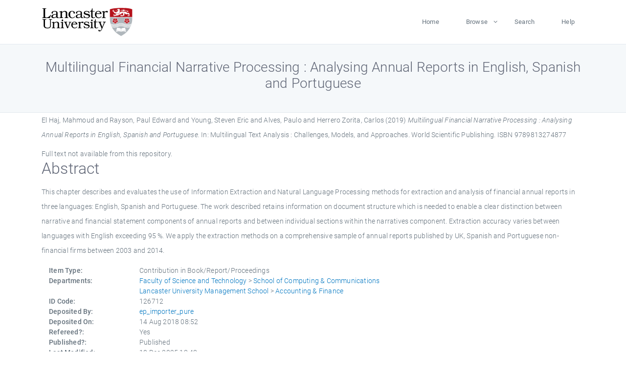

--- FILE ---
content_type: text/html; charset=utf-8
request_url: https://eprints.lancs.ac.uk/id/eprint/126712/
body_size: 5272
content:
<!DOCTYPE html>
<html xmlns="http://www.w3.org/1999/xhtml" lang="en">
  <head>
    <meta charset="utf-8" />
    <title> Multilingual Financial Narrative Processing : Analysing Annual Reports in English, Spanish and Portuguese  - Lancaster EPrints</title>
    
    
    
    <!-- Google Tag Manager -->
<!--
    <script>(function(w,d,s,l,i){w[l]=w[l]||[];w[l].push({'gtm.start':
    new Date().getTime(),event:'gtm.js'});var f=d.getElementsByTagName(s)[0],
    j=d.createElement(s),dl=l!='dataLayer'?'&amp;l='+l:'';j.async=true;j.src=
    'https://www.googletagmanager.com/gtm.js?id='+i+dl;f.parentNode.insertBefore(j,f);
    })(window,document,'script','dataLayer','GTM-MDLDXCK7');</script>
-->
    <!-- End Google Tag Manager -->
  
    <meta charset="utf-8" />
    <meta name="viewport" content="width=device-width, initial-scale=1, shrink-to-fit=no" />
    <meta name="description" content="" />
    <meta name="author" content="" />
    <link rel="icon" href="/img/basic/favicon.ico" type="image/x-icon" />
    <style>
      .loader {
          position: fixed;
          left: 0;
          top: 0;
          width: 100%;
          height: 100%;
          background-color: #F5F8FA;
          z-index: 9998;
          text-align: center;
      }

      .plane-container {
          position: absolute;
          top: 50%;
          left: 50%;
      }
    </style>
  
    <meta content="126712" name="eprints.eprintid" />
<meta name="eprints.rev_number" content="122" />
<meta content="archive" name="eprints.eprint_status" />
<meta name="eprints.userid" content="13568" />
<meta name="eprints.source" content="pure" />
<meta content="disk0/00/12/67/12" name="eprints.dir" />
<meta content="2018-08-14 08:52:03" name="eprints.datestamp" />
<meta content="2025-12-10 18:48:49" name="eprints.lastmod" />
<meta content="2018-08-02 15:58:02" name="eprints.status_changed" />
<meta content="book_section" name="eprints.type" />
<meta content="show" name="eprints.metadata_visibility" />
<meta name="eprints.creators_name" content="El Haj, Mahmoud" />
<meta name="eprints.creators_name" content="Rayson, Paul Edward" />
<meta name="eprints.creators_name" content="Young, Steven Eric" />
<meta content="Alves, Paulo" name="eprints.creators_name" />
<meta name="eprints.creators_name" content="Herrero Zorita, Carlos" />
<meta name="eprints.creators_id" content="m.el-haj@lancaster.ac.uk" />
<meta content="p.rayson@lancaster.ac.uk" name="eprints.creators_id" />
<meta name="eprints.creators_id" content="s.young@lancaster.ac.uk" />
<meta name="eprints.creators_id" content="p.alves@lancaster.ac.uk" />
<meta name="eprints.title" content="Multilingual Financial Narrative Processing : Analysing Annual Reports in English, Spanish and Portuguese" />
<meta name="eprints.ispublished" content="pub" />
<meta content="scc" name="eprints.divisions" />
<meta name="eprints.divisions" content="accf" />
<meta content="This chapter describes and evaluates the use of Information Extraction and Natural Language Processing methods for extraction and analysis of financial annual reports in three languages: English, Spanish and Portuguese. The work described retains information on document structure which is needed to enable a clear distinction between narrative and financial statement components of annual reports and between individual sections within the narratives component. Extraction accuracy varies between languages with English exceeding 95 %. We apply the extraction methods on a comprehensive sample of annual reports published by UK, Spanish and Portuguese non-financial firms between 2003 and 2014." name="eprints.abstract" />
<meta content="2019-02" name="eprints.date" />
<meta name="eprints.date_type" content="published" />
<meta content="World Scientific Publishing" name="eprints.publisher" />
<meta name="eprints.contact_email" content="m.el-haj@lancaster.ac.uk" />
<meta name="eprints.full_text_status" content="none" />
<meta content="TRUE" name="eprints.refereed" />
<meta content="9789813274877" name="eprints.isbn" />
<meta content="Multilingual Text Analysis : Challenges, Models, and Approaches" name="eprints.book_title" />
<meta name="eprints.editors_name" content="Litvak, Marina" />
<meta content="Vanetik, Natalia" name="eprints.editors_name" />
<meta name="eprints.hoa_date_pub" content="2019-02" />
<meta name="eprints.hoa_exclude" content="FALSE" />
<meta content="  El Haj, Mahmoud and Rayson, Paul Edward and Young, Steven Eric and Alves, Paulo and Herrero Zorita, Carlos  (2019) Multilingual Financial Narrative Processing : Analysing Annual Reports in English, Spanish and Portuguese.   In:  Multilingual Text Analysis : Challenges, Models, and Approaches.    World Scientific Publishing.  ISBN 9789813274877     " name="eprints.citation" />
<link rel="schema.DC" href="http://purl.org/DC/elements/1.0/" />
<meta name="DC.relation" content="https://eprints.lancs.ac.uk/id/eprint/126712/" />
<meta name="DC.title" content="Multilingual Financial Narrative Processing : Analysing Annual Reports in English, Spanish and Portuguese" />
<meta name="DC.creator" content="El Haj, Mahmoud" />
<meta name="DC.creator" content="Rayson, Paul Edward" />
<meta name="DC.creator" content="Young, Steven Eric" />
<meta name="DC.creator" content="Alves, Paulo" />
<meta name="DC.creator" content="Herrero Zorita, Carlos" />
<meta name="DC.description" content="This chapter describes and evaluates the use of Information Extraction and Natural Language Processing methods for extraction and analysis of financial annual reports in three languages: English, Spanish and Portuguese. The work described retains information on document structure which is needed to enable a clear distinction between narrative and financial statement components of annual reports and between individual sections within the narratives component. Extraction accuracy varies between languages with English exceeding 95 %. We apply the extraction methods on a comprehensive sample of annual reports published by UK, Spanish and Portuguese non-financial firms between 2003 and 2014." />
<meta content="World Scientific Publishing" name="DC.publisher" />
<meta name="DC.contributor" content="Litvak, Marina" />
<meta content="Vanetik, Natalia" name="DC.contributor" />
<meta name="DC.date" content="2019-02" />
<meta content="Contribution in Book/Report/Proceedings" name="DC.type" />
<meta name="DC.type" content="PeerReviewed" />
<meta name="DC.identifier" content="  El Haj, Mahmoud and Rayson, Paul Edward and Young, Steven Eric and Alves, Paulo and Herrero Zorita, Carlos  (2019) Multilingual Financial Narrative Processing : Analysing Annual Reports in English, Spanish and Portuguese.   In:  Multilingual Text Analysis : Challenges, Models, and Approaches.    World Scientific Publishing.  ISBN 9789813274877     " />
<link rel="canonical" href="https://eprints.lancs.ac.uk/id/eprint/126712/" />
<link type="text/xml; charset=utf-8" href="https://eprints.lancs.ac.uk/cgi/export/eprint/126712/ContextObject/lep-eprint-126712.xml" rel="alternate" title="OpenURL ContextObject" />
<link href="https://eprints.lancs.ac.uk/cgi/export/eprint/126712/METS/lep-eprint-126712.xml" title="METS" rel="alternate" type="text/xml; charset=utf-8" />
<link type="text/plain; charset=utf-8" title="Simple Metadata" rel="alternate" href="https://eprints.lancs.ac.uk/cgi/export/eprint/126712/Simple/lep-eprint-126712.txt" />
<link type="text/plain" href="https://eprints.lancs.ac.uk/cgi/export/eprint/126712/RDFNT/lep-eprint-126712.nt" title="RDF+N-Triples" rel="alternate" />
<link href="https://eprints.lancs.ac.uk/cgi/export/eprint/126712/JSON/lep-eprint-126712.js" title="JSON" rel="alternate" type="application/json; charset=utf-8" />
<link type="text/plain; charset=utf-8" title="ASCII Citation" rel="alternate" href="https://eprints.lancs.ac.uk/cgi/export/eprint/126712/Text/lep-eprint-126712.txt" />
<link type="text/xml; charset=utf-8" href="https://eprints.lancs.ac.uk/cgi/export/eprint/126712/MODS/lep-eprint-126712.xml" title="MODS" rel="alternate" />
<link type="application/rdf+xml" rel="alternate" title="RDF+XML" href="https://eprints.lancs.ac.uk/cgi/export/eprint/126712/RDFXML/lep-eprint-126712.rdf" />
<link type="application/vnd.eprints.data+xml; charset=utf-8" href="https://eprints.lancs.ac.uk/cgi/export/eprint/126712/XML/lep-eprint-126712.xml" title="EP3 XML" rel="alternate" />
<link type="text/plain; charset=utf-8" title="EndNote" rel="alternate" href="https://eprints.lancs.ac.uk/cgi/export/eprint/126712/EndNote/lep-eprint-126712.enw" />
<link rel="alternate" title="RIOXX2 XML" href="https://eprints.lancs.ac.uk/cgi/export/eprint/126712/RIOXX2/lep-eprint-126712.xml" type="text/xml; charset=utf-8" />
<link type="application/atom+xml;charset=utf-8" rel="alternate" title="Atom" href="https://eprints.lancs.ac.uk/cgi/export/eprint/126712/Atom/lep-eprint-126712.xml" />
<link type="text/csv; charset=utf-8" href="https://eprints.lancs.ac.uk/cgi/export/eprint/126712/CSV/lep-eprint-126712.csv" rel="alternate" title="Multiline CSV" />
<link href="https://eprints.lancs.ac.uk/cgi/export/eprint/126712/BibTeX/lep-eprint-126712.bib" rel="alternate" title="BibTeX" type="text/plain; charset=utf-8" />
<link type="text/plain; charset=utf-8" rel="alternate" title="Dublin Core" href="https://eprints.lancs.ac.uk/cgi/export/eprint/126712/DC/lep-eprint-126712.txt" />
<link type="text/plain; charset=utf-8" title="OpenURL ContextObject in Span" rel="alternate" href="https://eprints.lancs.ac.uk/cgi/export/eprint/126712/COinS/lep-eprint-126712.txt" />
<link type="text/plain" rel="alternate" title="Refer" href="https://eprints.lancs.ac.uk/cgi/export/eprint/126712/Refer/lep-eprint-126712.refer" />
<link type="text/n3" rel="alternate" title="RDF+N3" href="https://eprints.lancs.ac.uk/cgi/export/eprint/126712/RDFN3/lep-eprint-126712.n3" />
<link type="text/html; charset=utf-8" href="https://eprints.lancs.ac.uk/cgi/export/eprint/126712/HTML/lep-eprint-126712.html" rel="alternate" title="HTML Citation" />
<link href="https://eprints.lancs.ac.uk/cgi/export/eprint/126712/DIDL/lep-eprint-126712.xml" rel="alternate" title="MPEG-21 DIDL" type="text/xml; charset=utf-8" />
<link type="text/plain" href="https://eprints.lancs.ac.uk/cgi/export/eprint/126712/RIS/lep-eprint-126712.ris" title="Reference Manager" rel="alternate" />
<link rel="Top" href="https://eprints.lancs.ac.uk/" />
    <link rel="Sword" href="https://eprints.lancs.ac.uk/sword-app/servicedocument" />
    <link rel="SwordDeposit" href="https://eprints.lancs.ac.uk/id/contents" />
    <link rel="Search" type="text/html" href="https://eprints.lancs.ac.uk/cgi/search" />
    <link rel="Search" type="application/opensearchdescription+xml" title="Lancaster EPrints" href="https://eprints.lancs.ac.uk/cgi/opensearchdescription" />
    <script type="text/javascript" src="https://www.google.com/jsapi">
//padder
</script><script type="text/javascript">
// <![CDATA[
google.load("visualization", "1", {packages:["corechart", "geochart"]});
// ]]></script><script type="text/javascript">
// <![CDATA[
var eprints_http_root = "https://eprints.lancs.ac.uk";
var eprints_http_cgiroot = "https://eprints.lancs.ac.uk/cgi";
var eprints_oai_archive_id = "eprints.lancs.ac.uk";
var eprints_logged_in = false;
var eprints_logged_in_userid = 0;
var eprints_logged_in_username = "";
var eprints_logged_in_usertype = "";
// ]]></script>
    <style type="text/css">.ep_logged_in { display: none }</style>
    <link rel="stylesheet" type="text/css" href="/style/auto-3.4.5.css" />
    <script type="text/javascript" src="/javascript/auto-3.4.5.js">
//padder
</script>
    <link rel="stylesheet" type="text/css" href="/style/app.css" />
    <!--[if lte IE 6]>
        <link rel="stylesheet" type="text/css" href="/style/ie6.css" />
   <![endif]-->
    <meta content="EPrints 3.4.5" name="Generator" />
    <meta http-equiv="Content-Type" content="text/html; charset=UTF-8" />
    <meta http-equiv="Content-Language" content="en" />
    
    
    <script src="/js/app.js">// <!-- No script --></script>
  
  </head>
  <body>
    
      
    <!-- Google Tag Manager (noscript) -->
<!--
    <noscript><iframe src="https://www.googletagmanager.com/ns.html?id=GTM-MDLDXCK7"
	height="0" width="0" style="display:none;visibility:hidden"></iframe></noscript>
-->
    <!-- End Google Tag Manager (noscript) -->
  
      <!-- Pre loader -->
      <div id="loader" class="loader" role="region" aria-label="Page loading">
          <div class="plane-container">
              <div class="l-s-2 blink">LOADING</div>
          </div>
      </div>     
  
    <div id="app" class="paper-loading">

      

      
  <!--    <epc:pin ref="pagetop"/> -->
      
      <div class="invisible-links" role="navigation">
          <a href="#main_content">Skip to main content</a>
      </div>
  
      <nav class="mainnav navbar navbar-default justify-content-between">
          <div class="container relative">
              <a class="offcanvas dl-trigger paper-nav-toggle" data-toggle="offcanvas" aria-expanded="false" aria-label="Toggle navigation">
                  <i></i>
              </a>
              <a class="navbar-brand" href="https://www.lancaster.ac.uk">
                  <div class="logo"><div class="logo-wrapper">
                      <img class="d-inline-block align-top" style="height: 60px;" alt="Lancaster University homepage" src="https://www.lancaster.ac.uk/media/wdp/style-assets/images/logos/lu-logo.svg" />
                  </div></div>
              </a>
              <div class="paper_menu">
                  <div id="dl-menu" class="xv-menuwrapper responsive-menu">
                      <ul class="dl-menu align-items-center">
                          <li><a href="http://eprints.lancs.ac.uk">Home</a></li>
                          <li class="parent"><a href="#">Browse</a>
                              <ul class="lg-submenu">
                                  <li><a href="http://eprints.lancs.ac.uk/view/year/">By Year</a></li>
                                  <li><a href="http://eprints.lancs.ac.uk/view/subjects/">By Subject</a></li>
                                  <li><a href="http://eprints.lancs.ac.uk/view/divisions/">By Department</a></li>
                                  <!-- <li><a href="#project">By Project</a></li> -->
                              </ul>
                          </li>
                          <li><a href="https://eprints.lancs.ac.uk/cgi/search/advanced">Search</a></li>
                          <li><a href="http://eprints.lancs.ac.uk/help">Help</a></li>
                      </ul>
                  </div>
              </div>
          </div>
      </nav>
  

      <main class="page" id="main_content">
        <div class="search-section">
          <div class="container">
            <h1> Multilingual Financial Narrative Processing : Analysing Annual Reports in English, Spanish and Portuguese </h1>
          </div>
        </div>
        <div class="container">
          <div class="ep_summary_content"><div class="ep_summary_content_top"></div><div class="ep_summary_content_left"></div><div class="ep_summary_content_right"></div><div class="ep_summary_content_main">

  <p style="margin-bottom: 1em">
    


    <span class="person_name">El Haj, Mahmoud</span> and <span class="person_name">Rayson, Paul Edward</span> and <span class="person_name">Young, Steven Eric</span> and <span class="person_name">Alves, Paulo</span> and <span class="person_name">Herrero Zorita, Carlos</span>
  

(2019)

<em>Multilingual Financial Narrative Processing : Analysing Annual Reports in English, Spanish and Portuguese.</em>


    
      In:  
      Multilingual Text Analysis : Challenges, Models, and Approaches.
    
    
    
    World Scientific Publishing.
     ISBN 9789813274877
  


  



  </p>

  

  

    
      Full text not available from this repository.
      
    
  
    

  

  

  
    <h2 id="label-abstract">Abstract</h2>
    <p style="text-align: left; margin: 1em auto 0em auto" aria-labelledby="label-abstract"><p class="ep_field_para">This chapter describes and evaluates the use of Information Extraction and Natural Language Processing methods for extraction and analysis of financial annual reports in three languages: English, Spanish and Portuguese. The work described retains information on document structure which is needed to enable a clear distinction between narrative and financial statement components of annual reports and between individual sections within the narratives component. Extraction accuracy varies between languages with English exceeding 95 %. We apply the extraction methods on a comprehensive sample of annual reports published by UK, Spanish and Portuguese non-financial firms between 2003 and 2014.</p></p>
  

  <div class="container">
    <div class="row">
      <div class="col-2 field-label" id="label-type">Item Type:</div>
      <div class="col-10 field-value" aria-labelledby="label-type">
        Contribution in Book/Report/Proceedings
        
        
        
      </div>
    </div>
    
    
      
    
      
    
      
    
      
    
      
    
      
        <div class="row">
          <div class="col-2 field-label" id="label-divisions">Departments:</div>
          <div class="col-10 field-value" aria-labelledby="label-divisions"><a href="https://eprints.lancs.ac.uk/view/divisions/fas/">Faculty of Science and Technology</a> &gt; <a href="https://eprints.lancs.ac.uk/view/divisions/scc/">School of Computing &amp; Communications</a><br /><a href="https://eprints.lancs.ac.uk/view/divisions/lums/">Lancaster University Management School</a> &gt; <a href="https://eprints.lancs.ac.uk/view/divisions/accf/">Accounting &amp; Finance</a></div>
        </div>
      
    
      
        <div class="row">
          <div class="col-2 field-label" id="label-eprintid">ID Code:</div>
          <div class="col-10 field-value" aria-labelledby="label-eprintid">126712</div>
        </div>
      
    
      
    
      
        <div class="row">
          <div class="col-2 field-label" id="label-userid">Deposited By:</div>
          <div class="col-10 field-value" aria-labelledby="label-userid">

<a href="https://eprints.lancs.ac.uk/cgi/users/home?screen=User::View&amp;userid=13568"><span class="ep_name_citation"><span class="person_name">ep_importer_pure</span></span></a>

</div>
        </div>
      
    
      
        <div class="row">
          <div class="col-2 field-label" id="label-datestamp">Deposited On:</div>
          <div class="col-10 field-value" aria-labelledby="label-datestamp">14 Aug 2018 08:52</div>
        </div>
      
    
      
        <div class="row">
          <div class="col-2 field-label" id="label-refereed">Refereed?:</div>
          <div class="col-10 field-value" aria-labelledby="label-refereed">Yes</div>
        </div>
      
    
      
        <div class="row">
          <div class="col-2 field-label" id="label-ispublished">Published?:</div>
          <div class="col-10 field-value" aria-labelledby="label-ispublished">Published</div>
        </div>
      
    
      
        <div class="row">
          <div class="col-2 field-label" id="label-lastmod">Last Modified:</div>
          <div class="col-10 field-value" aria-labelledby="label-lastmod">10 Dec 2025 18:48</div>
        </div>
      
    
    <div class="row">
      <div class="col-2 field-label" id="label-uri">URI:</div>
      <div class="col-10 field-value" aria-labelledby="label-uri"><a href="https://eprints.lancs.ac.uk/id/eprint/126712">https://eprints.lancs.ac.uk/id/eprint/126712</a></div>
    </div>
  </div>

  
  

<!--
  <epc:if test="!$flags{preview}">
    <epc:phrase ref="summary_page:actions"/>
    <div class="container ep_summary_page_actions">
    <epc:foreach expr="action_list('eprint_summary_page_actions',$item)" iterator="action">
      <div class="row">
        <div class="col-2"><epc:print expr="$action.action_icon()" /></div>
        <div class="col-10"><epc:print expr="$action.action_title()" /></div>
      </div>
    </epc:foreach>
    </div>
  </epc:if>
-->

</div><div class="ep_summary_content_bottom"><div id="ep_summary_box_12224" class="ep_summary_box ep_plugin_summary_box_altmetric"><div class="ep_summary_box_title"><div class="ep_no_js">Altmetric</div><div id="ep_summary_box_12224_colbar" class="ep_only_js"><a href="#" class="ep_box_collapse_link" onclick="EPJS_blur(event); EPJS_toggleSlideScroll('ep_summary_box_12224_content',true,'ep_summary_box_12224');EPJS_toggle('ep_summary_box_12224_colbar',true);EPJS_toggle('ep_summary_box_12224_bar',false);return false"><img alt="-" src="/style/images/minus.png" border="0" /> Altmetric</a></div><div id="ep_summary_box_12224_bar" class="ep_only_js" style="display: none"><a href="#" class="ep_box_collapse_link" onclick="EPJS_blur(event); EPJS_toggleSlideScroll('ep_summary_box_12224_content',false,'ep_summary_box_12224');EPJS_toggle('ep_summary_box_12224_colbar',true);EPJS_toggle('ep_summary_box_12224_bar',false);return false"><img alt="+" border="0" src="/style/images/plus.png" /> Altmetric</a></div></div><div id="ep_summary_box_12224_content" class="ep_summary_box_body"><div id="ep_summary_box_12224_content_inner"><div class="altmetric-embed" data-isbn="9789813274877"></div><script src="https://embed.altmetric.com/assets/embed.js" type="text/javascript">// <!-- No script --></script></div></div></div></div><div class="ep_summary_content_after"></div></div>
        </div>
      </main>

      
      <footer>
          <div class="container">
              <div class="row" style="justify-content: space-between;">
                  <div class=" col-lg-4 col-xl-6 col-12 responsive-phone footer-library"><a href="https://www.lancaster.ac.uk/library" class="">
                      <div class="logo"><div class="logo-wrapper">
                          <img src="https://www.lancaster.ac.uk/media/wdp/style-assets/images/library/library-logo.svg" style="height: 60px" alt="Lancaster University Library homepage" />
                          <span class="circle"></span>
                      </div></div>
                  </a>
                  </div>
                  <div class="col-xl-3 responsive-phone">
                      <div class="h6">Links</div>
                      <ul class="footer-links">
                          <li><a href="https://www.eprints.org/uk/index.php/eprints-software/">EPrints</a></li>
                          <li><a href="http://eprints.lancs.ac.uk/help">FAQ</a></li>
                          <li><a href="https://www.lancaster.ac.uk/privacy/">Privacy Policy</a></li>
                      </ul>
                  </div>
                  <div class="col-6 col-md-12 col-12 col-xl-3 responsive-phone">
                      <div class="h6">Connect via Social Media</div>
                      <ul class="social">
                          <li class="facebook"><a href="https://en-gb.facebook.com/LancasterUniversityLibrary/" aria-label="Facebook"><span class="icon icon-facebook"></span></a>
                          </li>
                          <li class="twitter"><a href="https://twitter.com/LancasterUniLib" aria-label="Twitter"><span class="icon icon-twitter"></span></a>
                          </li>
                      </ul>
                      <div class="copyrights">
                          <p>© 2020 Lancaster University Library</p>
                      </div>
                  </div>
              </div>
          </div>
      </footer>
  

    </div>
  </body>
</html>